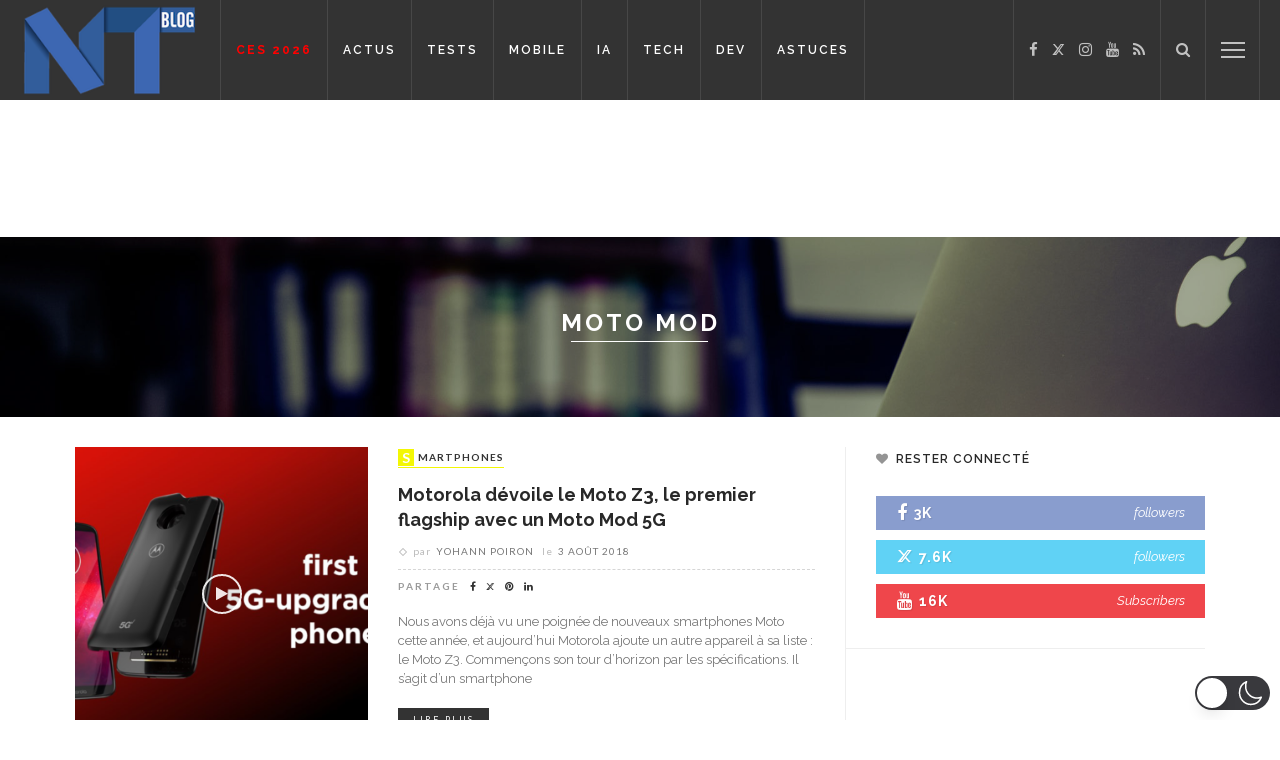

--- FILE ---
content_type: application/javascript; charset=utf-8
request_url: https://fundingchoicesmessages.google.com/f/AGSKWxVjJZEzJfGoN0dBycSG9yFrI87a7BlEOzkp1O8_oEhJs9Yms66yyNFBeOBLygcabd7qzEBw5_LnbHfuoKZRNWUzDu3xZRY0Tjgk_e3h9ovnq0i2IxD46UcLtyXzCf2uuukYAzpa_rkmfW0LK4-b2DutTRLLUPVGNgO1AkmBU4Jw8Z-6QeLYBpSbAvAR/_/ad_spot./parseForAds./msnadimg./script-adv-/adsa468.
body_size: -1289
content:
window['59f11076-3428-464d-8207-abe3379c5cf4'] = true;